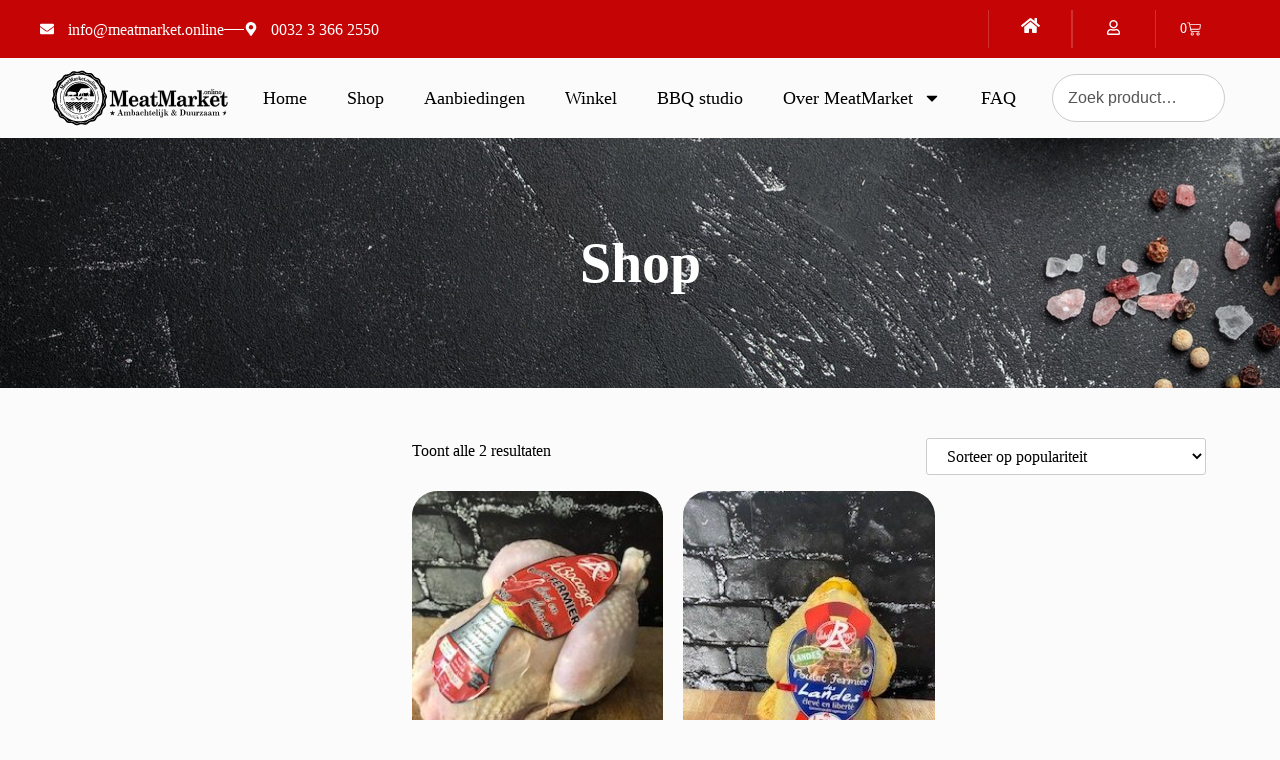

--- FILE ---
content_type: text/css
request_url: https://meatmarket.online/wp-content/uploads/elementor/css/post-25191.css?ver=1764012553
body_size: 33926
content:
.elementor-25191 .elementor-element.elementor-element-43fb80a0:not(.elementor-motion-effects-element-type-background), .elementor-25191 .elementor-element.elementor-element-43fb80a0 > .elementor-motion-effects-container > .elementor-motion-effects-layer{background-color:var( --e-global-color-vamtam_accent_1 );}.elementor-25191 .elementor-element.elementor-element-43fb80a0{transition:background 0.3s, border 0.3s, border-radius 0.3s, box-shadow 0.3s;margin-top:0px;margin-bottom:0px;padding:10px 40px 10px 40px;}.elementor-25191 .elementor-element.elementor-element-43fb80a0 > .elementor-background-overlay{transition:background 0.3s, border-radius 0.3s, opacity 0.3s;}.elementor-25191 .elementor-element.elementor-element-162feb74 > .elementor-element-populated{margin:0px 0px 0px 0px;--e-column-margin-right:0px;--e-column-margin-left:0px;padding:0px 0px 0px 0px;}.elementor-25191 .elementor-element.elementor-element-a4f63f7 > .elementor-container > .elementor-column > .elementor-widget-wrap{align-content:center;align-items:center;}.elementor-25191 .elementor-element.elementor-element-a4f63f7{margin-top:0px;margin-bottom:0px;padding:0px 0px 0px 0px;}.elementor-25191 .elementor-element.elementor-element-8e28b1c > .elementor-element-populated{padding:0px 0px 0px 0px;}.elementor-25191 .elementor-element.elementor-element-2354160e .elementor-icon-list-items:not(.elementor-inline-items) .elementor-icon-list-item:not(:last-child){padding-block-end:calc(35px/2);}.elementor-25191 .elementor-element.elementor-element-2354160e .elementor-icon-list-items:not(.elementor-inline-items) .elementor-icon-list-item:not(:first-child){margin-block-start:calc(35px/2);}.elementor-25191 .elementor-element.elementor-element-2354160e .elementor-icon-list-items.elementor-inline-items .elementor-icon-list-item{margin-inline:calc(35px/2);}.elementor-25191 .elementor-element.elementor-element-2354160e .elementor-icon-list-items.elementor-inline-items{margin-inline:calc(-35px/2);}.elementor-25191 .elementor-element.elementor-element-2354160e .elementor-icon-list-items.elementor-inline-items .elementor-icon-list-item:after{inset-inline-end:calc(-35px/2);}.elementor-25191 .elementor-element.elementor-element-2354160e .elementor-icon-list-item:not(:last-child):after{content:"";height:1%;border-color:var( --e-global-color-vamtam_accent_5 );}.elementor-25191 .elementor-element.elementor-element-2354160e .elementor-icon-list-items:not(.elementor-inline-items) .elementor-icon-list-item:not(:last-child):after{border-block-start-style:solid;border-block-start-width:20px;}.elementor-25191 .elementor-element.elementor-element-2354160e .elementor-icon-list-items.elementor-inline-items .elementor-icon-list-item:not(:last-child):after{border-inline-start-style:solid;}.elementor-25191 .elementor-element.elementor-element-2354160e .elementor-inline-items .elementor-icon-list-item:not(:last-child):after{border-inline-start-width:20px;}.elementor-25191 .elementor-element.elementor-element-2354160e .elementor-icon-list-icon i{color:var( --e-global-color-vamtam_accent_5 );transition:color 0.3s;}.elementor-25191 .elementor-element.elementor-element-2354160e .elementor-icon-list-icon svg{fill:var( --e-global-color-vamtam_accent_5 );transition:fill 0.3s;}.elementor-25191 .elementor-element.elementor-element-2354160e{--e-icon-list-icon-size:14px;--e-icon-list-icon-align:left;--e-icon-list-icon-margin:0 calc(var(--e-icon-list-icon-size, 1em) * 0.25) 0 0;--icon-vertical-offset:0px;}.elementor-25191 .elementor-element.elementor-element-2354160e .elementor-icon-list-icon{padding-inline-end:5px;}.elementor-25191 .elementor-element.elementor-element-2354160e .elementor-icon-list-text{color:var( --e-global-color-vamtam_accent_5 );transition:color 0.3s;}.elementor-25191 .elementor-element.elementor-element-1977f2b7 > .elementor-element-populated{border-style:solid;border-width:0px 1px 0px 1px;border-color:#FFFFFF2E;padding:0px 0px 0px 0px;}.elementor-25191 .elementor-element.elementor-element-76335db1 .elementor-icon-wrapper{text-align:center;}.elementor-25191 .elementor-element.elementor-element-76335db1.elementor-view-stacked .elementor-icon{background-color:var( --e-global-color-vamtam_accent_5 );}.elementor-25191 .elementor-element.elementor-element-76335db1.elementor-view-framed .elementor-icon, .elementor-25191 .elementor-element.elementor-element-76335db1.elementor-view-default .elementor-icon{color:var( --e-global-color-vamtam_accent_5 );border-color:var( --e-global-color-vamtam_accent_5 );}.elementor-25191 .elementor-element.elementor-element-76335db1.elementor-view-framed .elementor-icon, .elementor-25191 .elementor-element.elementor-element-76335db1.elementor-view-default .elementor-icon svg{fill:var( --e-global-color-vamtam_accent_5 );}.elementor-25191 .elementor-element.elementor-element-76335db1 .elementor-icon{font-size:19px;}.elementor-25191 .elementor-element.elementor-element-76335db1 .elementor-icon svg{height:19px;}.elementor-25191 .elementor-element.elementor-element-a699b9 > .elementor-element-populated{border-style:solid;border-width:0px 1px 0px 1px;border-color:#FFFFFF2E;padding:0px 0px 0px 0px;}.elementor-25191 .elementor-element.elementor-element-1093607a .elementor-icon-wrapper{text-align:center;}.elementor-25191 .elementor-element.elementor-element-1093607a.elementor-view-stacked .elementor-icon{background-color:var( --e-global-color-vamtam_accent_5 );}.elementor-25191 .elementor-element.elementor-element-1093607a.elementor-view-framed .elementor-icon, .elementor-25191 .elementor-element.elementor-element-1093607a.elementor-view-default .elementor-icon{color:var( --e-global-color-vamtam_accent_5 );border-color:var( --e-global-color-vamtam_accent_5 );}.elementor-25191 .elementor-element.elementor-element-1093607a.elementor-view-framed .elementor-icon, .elementor-25191 .elementor-element.elementor-element-1093607a.elementor-view-default .elementor-icon svg{fill:var( --e-global-color-vamtam_accent_5 );}.elementor-25191 .elementor-element.elementor-element-1093607a .elementor-icon{font-size:15px;}.elementor-25191 .elementor-element.elementor-element-1093607a .elementor-icon svg{height:15px;}.elementor-25191 .elementor-element.elementor-element-228a938a > .elementor-element-populated{padding:0px 0px 0px 0px;}.elementor-25191 .elementor-element.elementor-element-528afed3{--main-alignment:left;--divider-style:solid;--subtotal-divider-style:solid;--checkout-button-display:none;--cart-footer-layout:1fr;--elementor-remove-from-cart-button:none;--remove-from-cart-button:block;--toggle-button-icon-color:var( --e-global-color-vamtam_accent_5 );--toggle-button-border-width:0px;--cart-border-style:none;--cart-border-radius:25px 25px 25px 25px;--product-price-color:var( --e-global-color-vamtam_accent_2 );--view-cart-button-background-color:var( --e-global-color-vamtam_accent_1 );}.elementor-25191 .elementor-element.elementor-element-528afed3 .widget_shopping_cart_content{--subtotal-divider-left-width:0;--subtotal-divider-right-width:0;}.elementor-25191 .elementor-element.elementor-element-528afed3 .elementor-menu-cart__product-name a{font-size:18px;color:var( --e-global-color-vamtam_accent_2 );}.elementor-25191 .elementor-element.elementor-element-528afed3 .elementor-menu-cart__product-price .product-quantity{color:var( --e-global-color-vamtam_accent_2 );}.elementor-25191 .elementor-element.elementor-element-528afed3 .elementor-menu-cart__footer-buttons a.elementor-button--view-cart{border-radius:25px 25px 25px 25px;}.elementor-25191 .elementor-element.elementor-element-6c9151a9 > .elementor-container > .elementor-column > .elementor-widget-wrap{align-content:center;align-items:center;}.elementor-25191 .elementor-element.elementor-element-6c9151a9 > .elementor-container{min-height:80px;}.elementor-25191 .elementor-element.elementor-element-6c9151a9{padding:0% 4% 0% 4%;}.elementor-25191 .elementor-element.elementor-element-30a083da > .elementor-element-populated{margin:0px 0px 0px 0px;--e-column-margin-right:0px;--e-column-margin-left:0px;padding:10px 0px 10px 0px;}.elementor-25191 .elementor-element.elementor-element-5a9dea06{width:var( --container-widget-width, 100% );max-width:100%;--container-widget-width:100%;--container-widget-flex-grow:0;text-align:left;}.elementor-25191 .elementor-element.elementor-element-5a9dea06 > .elementor-widget-container{margin:0px 0px 0px 0px;}.elementor-25191 .elementor-element.elementor-element-5a9dea06.elementor-element{--flex-grow:0;--flex-shrink:0;}.elementor-25191 .elementor-element.elementor-element-5a9dea06 img{width:100%;}.elementor-25191 .elementor-element.elementor-element-5e0002c4 > .elementor-element-populated{margin:0px 0px 0px 0px;--e-column-margin-right:0px;--e-column-margin-left:0px;padding:10px 0px 10px 0px;}.elementor-25191 .elementor-element.elementor-element-327d66d6 .elementor-menu-toggle{margin:0 auto;}.elementor-25191 .elementor-element.elementor-element-327d66d6 .elementor-nav-menu .elementor-item{font-size:18px;}.elementor-25191 .elementor-element.elementor-element-327d66d6 .elementor-nav-menu--main .elementor-item{color:var( --e-global-color-vamtam_accent_2 );fill:var( --e-global-color-vamtam_accent_2 );padding-left:20px;padding-right:20px;}.elementor-25191 .elementor-element.elementor-element-327d66d6 .elementor-nav-menu--main .elementor-item:hover,
					.elementor-25191 .elementor-element.elementor-element-327d66d6 .elementor-nav-menu--main .elementor-item.elementor-item-active,
					.elementor-25191 .elementor-element.elementor-element-327d66d6 .elementor-nav-menu--main .elementor-item.highlighted,
					.elementor-25191 .elementor-element.elementor-element-327d66d6 .elementor-nav-menu--main .elementor-item:focus{color:var( --e-global-color-vamtam_accent_1 );fill:var( --e-global-color-vamtam_accent_1 );}.elementor-25191 .elementor-element.elementor-element-327d66d6 .elementor-nav-menu--main .elementor-item.elementor-item-active{color:var( --e-global-color-vamtam_accent_1 );}.elementor-25191 .elementor-element.elementor-element-327d66d6{--e-nav-menu-horizontal-menu-item-margin:calc( 0px / 2 );}.elementor-25191 .elementor-element.elementor-element-327d66d6 .elementor-nav-menu--main:not(.elementor-nav-menu--layout-horizontal) .elementor-nav-menu > li:not(:last-child){margin-bottom:0px;}.elementor-25191 .elementor-element.elementor-element-327d66d6 .elementor-nav-menu--dropdown a, .elementor-25191 .elementor-element.elementor-element-327d66d6 .elementor-menu-toggle{color:var( --e-global-color-vamtam_accent_2 );fill:var( --e-global-color-vamtam_accent_2 );}.elementor-25191 .elementor-element.elementor-element-327d66d6 .elementor-nav-menu--dropdown a:hover,
					.elementor-25191 .elementor-element.elementor-element-327d66d6 .elementor-nav-menu--dropdown a:focus,
					.elementor-25191 .elementor-element.elementor-element-327d66d6 .elementor-nav-menu--dropdown a.elementor-item-active,
					.elementor-25191 .elementor-element.elementor-element-327d66d6 .elementor-nav-menu--dropdown a.highlighted,
					.elementor-25191 .elementor-element.elementor-element-327d66d6 .elementor-menu-toggle:hover,
					.elementor-25191 .elementor-element.elementor-element-327d66d6 .elementor-menu-toggle:focus{color:var( --e-global-color-vamtam_accent_1 );}.elementor-25191 .elementor-element.elementor-element-327d66d6 .elementor-nav-menu--dropdown a:hover,
					.elementor-25191 .elementor-element.elementor-element-327d66d6 .elementor-nav-menu--dropdown a:focus,
					.elementor-25191 .elementor-element.elementor-element-327d66d6 .elementor-nav-menu--dropdown a.elementor-item-active,
					.elementor-25191 .elementor-element.elementor-element-327d66d6 .elementor-nav-menu--dropdown a.highlighted{background-color:var( --e-global-color-vamtam_accent_5 );}.elementor-25191 .elementor-element.elementor-element-327d66d6 .elementor-nav-menu--dropdown .elementor-item, .elementor-25191 .elementor-element.elementor-element-327d66d6 .elementor-nav-menu--dropdown  .elementor-sub-item{font-size:18px;}.elementor-25191 .elementor-element.elementor-element-32f95057.elementor-column > .elementor-widget-wrap{justify-content:flex-end;}.elementor-25191 .elementor-element.elementor-element-32f95057 > .elementor-element-populated{padding:10px 0px 10px 0px;}.elementor-25191 .elementor-element.elementor-element-300071ce > .elementor-container > .elementor-column > .elementor-widget-wrap{align-content:flex-end;align-items:flex-end;}.elementor-25191 .elementor-element.elementor-element-300071ce:not(.elementor-motion-effects-element-type-background), .elementor-25191 .elementor-element.elementor-element-300071ce > .elementor-motion-effects-container > .elementor-motion-effects-layer{background-color:var( --e-global-color-vamtam_accent_5 );}.elementor-25191 .elementor-element.elementor-element-300071ce > .elementor-container{min-height:80px;}.elementor-25191 .elementor-element.elementor-element-300071ce{transition:background 0.3s, border 0.3s, border-radius 0.3s, box-shadow 0.3s;z-index:100;}.elementor-25191 .elementor-element.elementor-element-300071ce > .elementor-background-overlay{transition:background 0.3s, border-radius 0.3s, opacity 0.3s;}.elementor-25191 .elementor-element.elementor-element-75b66247.elementor-column > .elementor-widget-wrap{justify-content:flex-end;}.elementor-25191 .elementor-element.elementor-element-3b4dc40 .elementor-icon-wrapper{text-align:center;}.elementor-25191 .elementor-element.elementor-element-3b4dc40.elementor-view-stacked .elementor-icon{background-color:var( --e-global-color-vamtam_accent_2 );}.elementor-25191 .elementor-element.elementor-element-3b4dc40.elementor-view-framed .elementor-icon, .elementor-25191 .elementor-element.elementor-element-3b4dc40.elementor-view-default .elementor-icon{color:var( --e-global-color-vamtam_accent_2 );border-color:var( --e-global-color-vamtam_accent_2 );}.elementor-25191 .elementor-element.elementor-element-3b4dc40.elementor-view-framed .elementor-icon, .elementor-25191 .elementor-element.elementor-element-3b4dc40.elementor-view-default .elementor-icon svg{fill:var( --e-global-color-vamtam_accent_2 );}.elementor-25191 .elementor-element.elementor-element-3b4dc40 .elementor-icon{font-size:15px;}.elementor-25191 .elementor-element.elementor-element-3b4dc40 .elementor-icon svg{height:15px;}.elementor-25191 .elementor-element.elementor-element-0dce1e4.elementor-column > .elementor-widget-wrap{justify-content:flex-end;}.elementor-25191 .elementor-element.elementor-element-23c5d22{width:auto;max-width:auto;z-index:110;--main-alignment:right;--side-cart-alignment-transform:translateX(100%);--side-cart-alignment-left:auto;--side-cart-alignment-right:0;--divider-style:solid;--subtotal-divider-style:solid;--checkout-button-display:none;--cart-footer-layout:1fr;--elementor-remove-from-cart-button:none;--remove-from-cart-button:block;--toggle-button-icon-color:var( --e-global-color-vamtam_accent_2 );--toggle-button-icon-hover-color:var( --e-global-color-vamtam_accent_6 );--toggle-button-border-width:0px;--toggle-button-border-radius:0px;--toggle-icon-size:36px;--toggle-icon-padding:0px 0px 0px 0px;--items-indicator-text-color:var( --e-global-color-vamtam_accent_5 );--items-indicator-background-color:var( --e-global-color-vamtam_accent_1 );--cart-border-style:none;--cart-footer-buttons-border-radius:25px;--view-cart-button-background-color:var( --e-global-color-vamtam_accent_1 );}.elementor-25191 .elementor-element.elementor-element-23c5d22 > .elementor-widget-container{margin:0px 0px 0px 20px;}.elementor-25191 .elementor-element.elementor-element-23c5d22 .widget_shopping_cart_content{--subtotal-divider-left-width:0;--subtotal-divider-right-width:0;}.elementor-25191 .elementor-element.elementor-element-93fab31{width:var( --container-widget-width, 36px );max-width:36px;--container-widget-width:36px;--container-widget-flex-grow:0;--e-nav-menu-horizontal-menu-item-margin:calc( 35px / 2 );}.elementor-25191 .elementor-element.elementor-element-93fab31 > .elementor-widget-container{margin:0px 0px 0px 0px;}.elementor-25191 .elementor-element.elementor-element-93fab31 .elementor-nav-menu .elementor-item{font-family:var( --e-global-typography-13243c7-font-family ), Sans-serif;font-size:var( --e-global-typography-13243c7-font-size );font-weight:var( --e-global-typography-13243c7-font-weight );text-transform:var( --e-global-typography-13243c7-text-transform );font-style:var( --e-global-typography-13243c7-font-style );line-height:var( --e-global-typography-13243c7-line-height );}.elementor-25191 .elementor-element.elementor-element-93fab31 .elementor-nav-menu--main .elementor-item{color:var( --e-global-color-vamtam_accent_2 );fill:var( --e-global-color-vamtam_accent_2 );padding-left:0px;padding-right:0px;padding-top:6px;padding-bottom:6px;}.elementor-25191 .elementor-element.elementor-element-93fab31 .elementor-nav-menu--main:not(.e--pointer-framed) .elementor-item:before,
					.elementor-25191 .elementor-element.elementor-element-93fab31 .elementor-nav-menu--main:not(.e--pointer-framed) .elementor-item:after{background-color:var( --e-global-color-vamtam_accent_1 );}.elementor-25191 .elementor-element.elementor-element-93fab31 .e--pointer-framed .elementor-item:before,
					.elementor-25191 .elementor-element.elementor-element-93fab31 .e--pointer-framed .elementor-item:after{border-color:var( --e-global-color-vamtam_accent_1 );}.elementor-25191 .elementor-element.elementor-element-93fab31 .elementor-nav-menu--main:not(.e--pointer-framed) .elementor-item.elementor-item-active:before,
					.elementor-25191 .elementor-element.elementor-element-93fab31 .elementor-nav-menu--main:not(.e--pointer-framed) .elementor-item.elementor-item-active:after{background-color:var( --e-global-color-vamtam_accent_1 );}.elementor-25191 .elementor-element.elementor-element-93fab31 .e--pointer-framed .elementor-item.elementor-item-active:before,
					.elementor-25191 .elementor-element.elementor-element-93fab31 .e--pointer-framed .elementor-item.elementor-item-active:after{border-color:var( --e-global-color-vamtam_accent_1 );}.elementor-25191 .elementor-element.elementor-element-93fab31 .elementor-nav-menu--main:not(.elementor-nav-menu--layout-horizontal) .elementor-nav-menu > li:not(:last-child){margin-bottom:35px;}.elementor-25191 .elementor-element.elementor-element-93fab31 .elementor-nav-menu--dropdown a, .elementor-25191 .elementor-element.elementor-element-93fab31 .elementor-menu-toggle{color:var( --e-global-color-vamtam_accent_2 );fill:var( --e-global-color-vamtam_accent_2 );}.elementor-25191 .elementor-element.elementor-element-93fab31 .elementor-nav-menu--dropdown{background-color:var( --e-global-color-vamtam_accent_5 );}.elementor-25191 .elementor-element.elementor-element-93fab31 .elementor-nav-menu--dropdown a:hover,
					.elementor-25191 .elementor-element.elementor-element-93fab31 .elementor-nav-menu--dropdown a:focus,
					.elementor-25191 .elementor-element.elementor-element-93fab31 .elementor-nav-menu--dropdown a.elementor-item-active,
					.elementor-25191 .elementor-element.elementor-element-93fab31 .elementor-nav-menu--dropdown a.highlighted,
					.elementor-25191 .elementor-element.elementor-element-93fab31 .elementor-menu-toggle:hover,
					.elementor-25191 .elementor-element.elementor-element-93fab31 .elementor-menu-toggle:focus{color:var( --e-global-color-vamtam_accent_1 );}.elementor-25191 .elementor-element.elementor-element-93fab31 .elementor-nav-menu--dropdown a:hover,
					.elementor-25191 .elementor-element.elementor-element-93fab31 .elementor-nav-menu--dropdown a:focus,
					.elementor-25191 .elementor-element.elementor-element-93fab31 .elementor-nav-menu--dropdown a.elementor-item-active,
					.elementor-25191 .elementor-element.elementor-element-93fab31 .elementor-nav-menu--dropdown a.highlighted{background-color:var( --e-global-color-vamtam_accent_5 );}.elementor-25191 .elementor-element.elementor-element-93fab31 .elementor-nav-menu--dropdown a.elementor-item-active{color:#002842;background-color:var( --e-global-color-vamtam_accent_1 );}.elementor-25191 .elementor-element.elementor-element-93fab31 .elementor-nav-menu--dropdown .elementor-item, .elementor-25191 .elementor-element.elementor-element-93fab31 .elementor-nav-menu--dropdown  .elementor-sub-item{font-size:var( --e-global-typography-8069482-font-size );font-weight:var( --e-global-typography-8069482-font-weight );}.elementor-25191 .elementor-element.elementor-element-93fab31 .elementor-nav-menu--main .elementor-nav-menu--dropdown, .elementor-25191 .elementor-element.elementor-element-93fab31 .elementor-nav-menu__container.elementor-nav-menu--dropdown{box-shadow:0px 0px 20px 0px rgba(0, 0, 0, 0.04);}.elementor-25191 .elementor-element.elementor-element-93fab31 .elementor-nav-menu--dropdown li:not(:last-child){border-style:solid;border-color:var( --e-global-color-vamtam_accent_7 );border-bottom-width:1px;}.elementor-25191 .elementor-element.elementor-element-93fab31 .elementor-menu-toggle{background-color:var( --e-global-color-vamtam_accent_5 );}.elementor-25191 .elementor-element.elementor-element-93fab31 div.elementor-menu-toggle:hover, .elementor-25191 .elementor-element.elementor-element-93fab31 div.elementor-menu-toggle:focus{color:var( --e-global-color-vamtam_accent_6 );}.elementor-25191 .elementor-element.elementor-element-93fab31 div.elementor-menu-toggle:hover svg, .elementor-25191 .elementor-element.elementor-element-93fab31 div.elementor-menu-toggle:focus svg{fill:var( --e-global-color-vamtam_accent_6 );}.elementor-25191 .elementor-element.elementor-element-3313c8ac:not(.elementor-motion-effects-element-type-background), .elementor-25191 .elementor-element.elementor-element-3313c8ac > .elementor-motion-effects-container > .elementor-motion-effects-layer{background-color:var( --e-global-color-vamtam_accent_5 );}.elementor-25191 .elementor-element.elementor-element-3313c8ac{transition:background 0.3s, border 0.3s, border-radius 0.3s, box-shadow 0.3s;}.elementor-25191 .elementor-element.elementor-element-3313c8ac > .elementor-background-overlay{transition:background 0.3s, border-radius 0.3s, opacity 0.3s;}.elementor-theme-builder-content-area{height:400px;}.elementor-location-header:before, .elementor-location-footer:before{content:"";display:table;clear:both;}@media(max-width:1024px){.elementor-25191 .elementor-element.elementor-element-300071ce > .elementor-container{min-height:70px;}.elementor-25191 .elementor-element.elementor-element-300071ce{padding:0px 30px 0px 30px;z-index:1000;}.elementor-bc-flex-widget .elementor-25191 .elementor-element.elementor-element-78771bfd.elementor-column .elementor-widget-wrap{align-items:center;}.elementor-25191 .elementor-element.elementor-element-78771bfd.elementor-column.elementor-element[data-element_type="column"] > .elementor-widget-wrap.elementor-element-populated{align-content:center;align-items:center;}.elementor-25191 .elementor-element.elementor-element-78771bfd > .elementor-element-populated{margin:0px 0px 0px 0px;--e-column-margin-right:0px;--e-column-margin-left:0px;padding:0px 0px 0px 0px;}.elementor-25191 .elementor-element.elementor-element-6bb256b{text-align:left;}.elementor-25191 .elementor-element.elementor-element-6bb256b img{width:85%;}.elementor-bc-flex-widget .elementor-25191 .elementor-element.elementor-element-75b66247.elementor-column .elementor-widget-wrap{align-items:center;}.elementor-25191 .elementor-element.elementor-element-75b66247.elementor-column.elementor-element[data-element_type="column"] > .elementor-widget-wrap.elementor-element-populated{align-content:center;align-items:center;}.elementor-25191 .elementor-element.elementor-element-75b66247 > .elementor-element-populated{margin:0px 0px 0px 0px;--e-column-margin-right:0px;--e-column-margin-left:0px;}.elementor-25191 .elementor-element.elementor-element-3b4dc40 .elementor-icon-wrapper{text-align:right;}.elementor-25191 .elementor-element.elementor-element-3b4dc40 .elementor-icon{font-size:33px;}.elementor-25191 .elementor-element.elementor-element-3b4dc40 .elementor-icon svg{height:33px;}.elementor-bc-flex-widget .elementor-25191 .elementor-element.elementor-element-0dce1e4.elementor-column .elementor-widget-wrap{align-items:center;}.elementor-25191 .elementor-element.elementor-element-0dce1e4.elementor-column.elementor-element[data-element_type="column"] > .elementor-widget-wrap.elementor-element-populated{align-content:center;align-items:center;}.elementor-25191 .elementor-element.elementor-element-0dce1e4 > .elementor-element-populated{margin:0px 0px 0px 0px;--e-column-margin-right:0px;--e-column-margin-left:0px;}.elementor-25191 .elementor-element.elementor-element-23c5d22 > .elementor-widget-container{margin:0px 0px 0px 0px;padding:6px 20px 1px 0px;}.elementor-25191 .elementor-element.elementor-element-23c5d22{--toggle-icon-size:36px;}.elementor-25191 .elementor-element.elementor-element-93fab31{width:var( --container-widget-width, 36px );max-width:36px;--container-widget-width:36px;--container-widget-flex-grow:0;--nav-menu-icon-size:36px;}.elementor-25191 .elementor-element.elementor-element-93fab31 > .elementor-widget-container{margin:0px 0px 0px 0px;}.elementor-25191 .elementor-element.elementor-element-93fab31 .elementor-nav-menu .elementor-item{font-size:var( --e-global-typography-13243c7-font-size );line-height:var( --e-global-typography-13243c7-line-height );}.elementor-25191 .elementor-element.elementor-element-93fab31 .elementor-nav-menu--dropdown .elementor-item, .elementor-25191 .elementor-element.elementor-element-93fab31 .elementor-nav-menu--dropdown  .elementor-sub-item{font-size:var( --e-global-typography-8069482-font-size );}.elementor-25191 .elementor-element.elementor-element-93fab31 .elementor-nav-menu--dropdown{border-radius:0px 0px 18px 18px;}.elementor-25191 .elementor-element.elementor-element-93fab31 .elementor-nav-menu--dropdown li:first-child a{border-top-left-radius:0px;border-top-right-radius:0px;}.elementor-25191 .elementor-element.elementor-element-93fab31 .elementor-nav-menu--dropdown li:last-child a{border-bottom-right-radius:18px;border-bottom-left-radius:18px;}.elementor-25191 .elementor-element.elementor-element-93fab31 .elementor-nav-menu--dropdown a{padding-left:30px;padding-right:30px;padding-top:12px;padding-bottom:12px;}.elementor-25191 .elementor-element.elementor-element-93fab31 .elementor-nav-menu--main > .elementor-nav-menu > li > .elementor-nav-menu--dropdown, .elementor-25191 .elementor-element.elementor-element-93fab31 .elementor-nav-menu__container.elementor-nav-menu--dropdown{margin-top:8px !important;}.elementor-25191 .elementor-element.elementor-element-3313c8ac{padding:0px 30px 20px 30px;z-index:5;}.elementor-25191 .elementor-element.elementor-element-2127ebdb > .elementor-element-populated{margin:10px 0px 0px 0px;--e-column-margin-right:0px;--e-column-margin-left:0px;}}@media(min-width:768px){.elementor-25191 .elementor-element.elementor-element-8e28b1c{width:79%;}.elementor-25191 .elementor-element.elementor-element-1977f2b7{width:7%;}.elementor-25191 .elementor-element.elementor-element-a699b9{width:6.969%;}.elementor-25191 .elementor-element.elementor-element-228a938a{width:7%;}.elementor-25191 .elementor-element.elementor-element-30a083da{width:15%;}.elementor-25191 .elementor-element.elementor-element-5e0002c4{width:70%;}.elementor-25191 .elementor-element.elementor-element-32f95057{width:14.666%;}}@media(max-width:1024px) and (min-width:768px){.elementor-25191 .elementor-element.elementor-element-8e28b1c{width:55%;}.elementor-25191 .elementor-element.elementor-element-1977f2b7{width:9%;}.elementor-25191 .elementor-element.elementor-element-a699b9{width:9%;}.elementor-25191 .elementor-element.elementor-element-228a938a{width:13%;}.elementor-25191 .elementor-element.elementor-element-30a083da{width:50%;}.elementor-25191 .elementor-element.elementor-element-5e0002c4{width:50%;}.elementor-25191 .elementor-element.elementor-element-32f95057{width:50%;}.elementor-25191 .elementor-element.elementor-element-78771bfd{width:50%;}.elementor-25191 .elementor-element.elementor-element-75b66247{width:34%;}.elementor-25191 .elementor-element.elementor-element-0dce1e4{width:16%;}}@media(max-width:767px){.elementor-25191 .elementor-element.elementor-element-1977f2b7{width:33%;}.elementor-25191 .elementor-element.elementor-element-a699b9{width:33%;}.elementor-25191 .elementor-element.elementor-element-228a938a{width:34%;}.elementor-25191 .elementor-element.elementor-element-528afed3{--main-alignment:center;}.elementor-25191 .elementor-element.elementor-element-6c9151a9{padding:0px 5px 0px 5px;}.elementor-25191 .elementor-element.elementor-element-30a083da{width:50%;}.elementor-25191 .elementor-element.elementor-element-5e0002c4{width:50%;}.elementor-25191 .elementor-element.elementor-element-300071ce > .elementor-container{min-height:60px;}.elementor-25191 .elementor-element.elementor-element-300071ce{padding:0px 10px 0px 10px;}.elementor-25191 .elementor-element.elementor-element-78771bfd{width:45%;}.elementor-25191 .elementor-element.elementor-element-6bb256b img{width:100%;}.elementor-25191 .elementor-element.elementor-element-75b66247{width:30%;}.elementor-25191 .elementor-element.elementor-element-75b66247 > .elementor-element-populated{margin:0px 8px 0px 0px;--e-column-margin-right:8px;--e-column-margin-left:0px;}.elementor-25191 .elementor-element.elementor-element-3b4dc40 .elementor-icon-wrapper{text-align:right;}.elementor-25191 .elementor-element.elementor-element-3b4dc40 .elementor-icon{font-size:25px;}.elementor-25191 .elementor-element.elementor-element-3b4dc40 .elementor-icon svg{height:25px;}.elementor-25191 .elementor-element.elementor-element-0dce1e4{width:25%;}.elementor-25191 .elementor-element.elementor-element-23c5d22 > .elementor-widget-container{margin:0px 15px 0px 0px;padding:4px 0px 0px 0px;}.elementor-25191 .elementor-element.elementor-element-23c5d22{--toggle-icon-size:30px;}.elementor-25191 .elementor-element.elementor-element-93fab31{width:var( --container-widget-width, 30px );max-width:30px;--container-widget-width:30px;--container-widget-flex-grow:0;--nav-menu-icon-size:30px;}.elementor-25191 .elementor-element.elementor-element-93fab31 > .elementor-widget-container{margin:0px 0px 0px 0px;}.elementor-25191 .elementor-element.elementor-element-93fab31 .elementor-nav-menu .elementor-item{font-size:var( --e-global-typography-13243c7-font-size );line-height:var( --e-global-typography-13243c7-line-height );}.elementor-25191 .elementor-element.elementor-element-93fab31 .elementor-nav-menu--dropdown .elementor-item, .elementor-25191 .elementor-element.elementor-element-93fab31 .elementor-nav-menu--dropdown  .elementor-sub-item{font-size:var( --e-global-typography-8069482-font-size );}.elementor-25191 .elementor-element.elementor-element-93fab31 .elementor-nav-menu--dropdown{border-radius:0px 0px 0px 0px;}.elementor-25191 .elementor-element.elementor-element-93fab31 .elementor-nav-menu--dropdown li:first-child a{border-top-left-radius:0px;border-top-right-radius:0px;}.elementor-25191 .elementor-element.elementor-element-93fab31 .elementor-nav-menu--dropdown li:last-child a{border-bottom-right-radius:0px;border-bottom-left-radius:0px;}.elementor-25191 .elementor-element.elementor-element-93fab31 .elementor-nav-menu--dropdown a{padding-left:20px;padding-right:20px;}.elementor-25191 .elementor-element.elementor-element-93fab31 .elementor-nav-menu--main > .elementor-nav-menu > li > .elementor-nav-menu--dropdown, .elementor-25191 .elementor-element.elementor-element-93fab31 .elementor-nav-menu__container.elementor-nav-menu--dropdown{margin-top:7px !important;}.elementor-25191 .elementor-element.elementor-element-3313c8ac{padding:0px 20px 15px 20px;}}/* Start custom CSS for html, class: .elementor-element-18e70aa */.search-form .search-field {
  width: 100%;
  max-width: 300px;
  height: 48px;
  padding: 0 20px;
  font-size: 1em;
  border: 1px solid #ccc;
  border-radius: 9999px !important;
  background-color: #f2f2f2;
  color: #000000;
  transition: background-color 0.2s ease, border-color 0.2s ease;
  outline: none;
  box-sizing: border-box;
  -webkit-appearance: none;
  appearance: none;
}

/* Focus wit */
.search-form .search-field:focus {
  background-color: #ffffff !important;
  color: #000000 !important;
  border-color: #999 !important;
}

/* Autofill fix (Chrome, Edge) */
.search-form .search-field:-webkit-autofill,
.search-form .search-field:-webkit-autofill:focus {
  background-color: #ffffff !important;
  color: #000000 !important;
  -webkit-box-shadow: 0 0 0px 1000px #ffffff inset !important;
  box-shadow: 0 0 0px 1000px #ffffff inset !important;
}

/* Placeholder netjes lichtgrijs */
.search-form .search-field::placeholder {
  color: #999999;
  opacity: 1;
}/* End custom CSS */
/* Start custom CSS for html, class: .elementor-element-dffbeff */.search-form .search-field {
  width: 100%;
  max-width: 100%;
  height: 48px;
  padding: 0 20px;
  font-size: 1em;
  border: 1px solid #ccc;
  border-radius: 9999px !important;
  background-color: #f2f2f2;
  color: #000000;
  transition: background-color 0.2s ease, border-color 0.2s ease;
  outline: none;
  box-sizing: border-box;
  -webkit-appearance: none;
  appearance: none;
}

/* Focus wit */
.search-form .search-field:focus {
  background-color: #ffffff !important;
  color: #000000 !important;
  border-color: #999 !important;
}

/* Autofill fix (Chrome, Edge) */
.search-form .search-field:-webkit-autofill,
.search-form .search-field:-webkit-autofill:focus {
  background-color: #ffffff !important;
  color: #000000 !important;
  -webkit-box-shadow: 0 0 0px 1000px #ffffff inset !important;
  box-shadow: 0 0 0px 1000px #ffffff inset !important;
}

/* Placeholder netjes lichtgrijs */
.search-form .search-field::placeholder {
  color: #999999;
  opacity: 1;
}/* End custom CSS */

--- FILE ---
content_type: text/css
request_url: https://meatmarket.online/wp-content/uploads/elementor/css/post-25213.css?ver=1762430481
body_size: 10114
content:
.elementor-25213 .elementor-element.elementor-element-7a63ff88:not(.elementor-motion-effects-element-type-background), .elementor-25213 .elementor-element.elementor-element-7a63ff88 > .elementor-motion-effects-container > .elementor-motion-effects-layer{background-image:url("https://meatmarket.online/wp-content/uploads/2025/04/BG_Meest_verkocht.jpg");background-position:0px -684px;}.elementor-25213 .elementor-element.elementor-element-7a63ff88 > .elementor-container{min-height:250px;}.elementor-25213 .elementor-element.elementor-element-7a63ff88{transition:background 0.3s, border 0.3s, border-radius 0.3s, box-shadow 0.3s;margin-top:0px;margin-bottom:50px;}.elementor-25213 .elementor-element.elementor-element-7a63ff88 > .elementor-background-overlay{transition:background 0.3s, border-radius 0.3s, opacity 0.3s;}.elementor-25213 .elementor-element.elementor-element-232196ad.elementor-column > .elementor-widget-wrap{justify-content:center;}.elementor-25213 .elementor-element.elementor-element-4add6e11{width:auto;max-width:auto;text-align:center;}.elementor-25213 .elementor-element.elementor-element-4add6e11 > .elementor-widget-container{margin:0px 0px 0px 0px;}.elementor-25213 .elementor-element.elementor-element-4add6e11 .elementor-heading-title{font-family:"Roboto Slab", Sans-serif;font-size:56px;font-weight:600;text-transform:none;line-height:1.2em;color:var( --e-global-color-vamtam_accent_5 );}.elementor-25213 .elementor-element.elementor-element-135a325d, .elementor-25213 .elementor-element.elementor-element-135a325d > .elementor-background-overlay{border-radius:0px 0px 0px 0px;}.elementor-25213 .elementor-element.elementor-element-135a325d{margin-top:0px;margin-bottom:120px;}.elementor-25213 .elementor-element.elementor-element-283a874d > .elementor-widget-wrap > .elementor-widget:not(.elementor-widget__width-auto):not(.elementor-widget__width-initial):not(:last-child):not(.elementor-absolute){margin-bottom:0.01px;}.elementor-25213 .elementor-element.elementor-element-283a874d > .elementor-element-populated{padding:0px 80px 0px 0px;}.elementor-25213 .elementor-element.elementor-element-61e3f5e6 > .elementor-element-populated{padding:0px 0px 0px 0px;}.elementor-25213 .elementor-element.elementor-element-f2f6021.elementor-wc-products ul.products li.product{--button-align-display:flex;--button-align-direction:column;--button-align-justify:space-between;border-radius:0px;padding:0px 0px 0px 0px;}.elementor-25213 .elementor-element.elementor-element-f2f6021.elementor-wc-products  ul.products{grid-column-gap:20px;grid-row-gap:40px;}.elementor-25213 .elementor-element.elementor-element-f2f6021.elementor-wc-products ul.products li.product .woocommerce-loop-product__title{color:var( --e-global-color-vamtam_accent_1 );}.elementor-25213 .elementor-element.elementor-element-f2f6021.elementor-wc-products ul.products li.product .woocommerce-loop-category__title{color:var( --e-global-color-vamtam_accent_1 );}.elementor-25213 .elementor-element.elementor-element-f2f6021.elementor-wc-products ul.products li.product .woocommerce-loop-product__title, .elementor-25213 .elementor-element.elementor-element-f2f6021.elementor-wc-products ul.products li.product .woocommerce-loop-category__title{font-size:18px;}.elementor-25213 .elementor-element.elementor-element-f2f6021.elementor-wc-products ul.products li.product .price{color:var( --e-global-color-vamtam_accent_2 );font-size:21px;}.elementor-25213 .elementor-element.elementor-element-f2f6021.elementor-wc-products ul.products li.product .price ins{color:var( --e-global-color-vamtam_accent_2 );}.elementor-25213 .elementor-element.elementor-element-f2f6021.elementor-wc-products ul.products li.product .price ins .amount{color:var( --e-global-color-vamtam_accent_2 );}.elementor-25213 .elementor-element.elementor-element-f2f6021.elementor-wc-products ul.products li.product .button{color:var( --e-global-color-vamtam_accent_5 );background-color:var( --e-global-color-vamtam_accent_1 );border-radius:25px 25px 25px 25px;}.elementor-25213 .elementor-element.elementor-element-f2f6021.elementor-wc-products ul.products li.product .button:hover{color:var( --e-global-color-vamtam_accent_5 );background-color:var( --e-global-color-vamtam_accent_2 );}.elementor-25213 .elementor-element.elementor-element-f2f6021.elementor-wc-products .added_to_cart{color:var( --e-global-color-vamtam_accent_1 );}.elementor-25213 .elementor-element.elementor-element-f2f6021.elementor-wc-products ul.products li.product span.onsale{display:block;}@media(max-width:1024px){.elementor-25213 .elementor-element.elementor-element-7a63ff88 > .elementor-container{min-height:200px;}.elementor-25213 .elementor-element.elementor-element-7a63ff88:not(.elementor-motion-effects-element-type-background), .elementor-25213 .elementor-element.elementor-element-7a63ff88 > .elementor-motion-effects-container > .elementor-motion-effects-layer{background-position:0px 0px;background-size:cover;}.elementor-25213 .elementor-element.elementor-element-7a63ff88{margin-top:0px;margin-bottom:30px;}.elementor-25213 .elementor-element.elementor-element-4add6e11 > .elementor-widget-container{margin:0px 0px 0px 0px;}.elementor-25213 .elementor-element.elementor-element-4add6e11 .elementor-heading-title{font-size:45px;line-height:1.4em;}.elementor-25213 .elementor-element.elementor-element-135a325d{margin-top:20px;margin-bottom:70px;padding:0px 30px 30px 30px;}.elementor-25213 .elementor-element.elementor-element-283a874d > .elementor-element-populated{padding:0px 40px 0px 0px;}.elementor-25213 .elementor-element.elementor-element-61e3f5e6 > .elementor-element-populated{padding:0px 0px 0px 0px;}.elementor-25213 .elementor-element.elementor-element-f2f6021.elementor-wc-products  ul.products{grid-column-gap:20px;grid-row-gap:40px;}.elementor-25213 .elementor-element.elementor-element-f2f6021.elementor-wc-products ul.products li.product{padding:3px 3px 3px 3px;}}@media(max-width:767px){.elementor-25213 .elementor-element.elementor-element-7a63ff88 > .elementor-container{min-height:150px;}.elementor-25213 .elementor-element.elementor-element-7a63ff88:not(.elementor-motion-effects-element-type-background), .elementor-25213 .elementor-element.elementor-element-7a63ff88 > .elementor-motion-effects-container > .elementor-motion-effects-layer{background-position:0px 0px;background-size:cover;}.elementor-25213 .elementor-element.elementor-element-7a63ff88{margin-top:10px;margin-bottom:25px;}.elementor-25213 .elementor-element.elementor-element-232196ad.elementor-column > .elementor-widget-wrap{justify-content:flex-start;}.elementor-25213 .elementor-element.elementor-element-4add6e11{width:100%;max-width:100%;text-align:center;}.elementor-25213 .elementor-element.elementor-element-4add6e11 > .elementor-widget-container{margin:0px 0px 0px 0px;}.elementor-25213 .elementor-element.elementor-element-4add6e11 .elementor-heading-title{font-size:34px;line-height:30px;}.elementor-25213 .elementor-element.elementor-element-135a325d{margin-top:0px;margin-bottom:50px;padding:0px 20px 20px 20px;}.elementor-25213 .elementor-element.elementor-element-283a874d > .elementor-widget-wrap > .elementor-widget:not(.elementor-widget__width-auto):not(.elementor-widget__width-initial):not(:last-child):not(.elementor-absolute){margin-bottom:0.0001px;}.elementor-25213 .elementor-element.elementor-element-283a874d > .elementor-element-populated{padding:0px 0px 0px 0px;}.elementor-25213 .elementor-element.elementor-element-61e3f5e6 > .elementor-element-populated{padding:20px 0px 0px 0px;}.elementor-25213 .elementor-element.elementor-element-f2f6021.elementor-wc-products  ul.products{grid-column-gap:10px;grid-row-gap:40px;}.elementor-25213 .elementor-element.elementor-element-f2f6021.elementor-wc-products .attachment-woocommerce_thumbnail{border-radius:15px 15px 15px 15px;}.elementor-25213 .elementor-element.elementor-element-f2f6021.elementor-wc-products ul.products li.product .woocommerce-loop-product__title, .elementor-25213 .elementor-element.elementor-element-f2f6021.elementor-wc-products ul.products li.product .woocommerce-loop-category__title{font-size:16px;}.elementor-25213 .elementor-element.elementor-element-f2f6021.elementor-wc-products ul.products li.product .price{font-size:16px;}.elementor-25213 .elementor-element.elementor-element-f2f6021.elementor-wc-products ul.products li.product{padding:0px 0px 0px 0px;}}@media(min-width:768px){.elementor-25213 .elementor-element.elementor-element-283a874d{width:30%;}.elementor-25213 .elementor-element.elementor-element-61e3f5e6{width:69.665%;}}@media(max-width:1024px) and (min-width:768px){.elementor-25213 .elementor-element.elementor-element-283a874d{width:100%;}.elementor-25213 .elementor-element.elementor-element-61e3f5e6{width:100%;}}/* Start custom CSS for shortcode, class: .elementor-element-42669675 */@import url('https://fonts.googleapis.com/css2?family=Roboto+Slab&display=swap');

/* Basis formulierstijl */
.custom-product-filters {
    display: flex;
    flex-wrap: wrap;
    gap: 1rem;
    margin-bottom: 2rem;
    padding: 1rem;
    border: 1px solid #ddd;
    background: #f9f9f9;
    font-family: 'Roboto Slab', serif;
}

/* Velden */
.custom-product-filters .filter-row {
    display: flex;
    flex-direction: column;
    flex: 1 1 200px;
}
.custom-product-filters label,
.custom-product-filters select,
.custom-product-filters input[type="number"] {
    font-family: 'Roboto Slab', serif;
}

/* Knop stijl fix */
.custom-product-filters button {
    all: unset; /* reset alles om thema-stijl te voorkomen */
    display: inline-block;
    background-color: #C50505 !important;
    color: #fff !important;
    padding: 0.6rem 1.2rem;
    font-family: 'Roboto Slab', serif;
    font-size: 15px;
    font-weight: 600;
    text-align: center;
    border-radius: 4px;
    cursor: pointer;
    border: none;
    transition: background-color 0.3s ease;
}

/* Hover = zwart */
.custom-product-filters button:hover {
    background-color: #000 !important;
    color: #fff !important;
}/* End custom CSS */